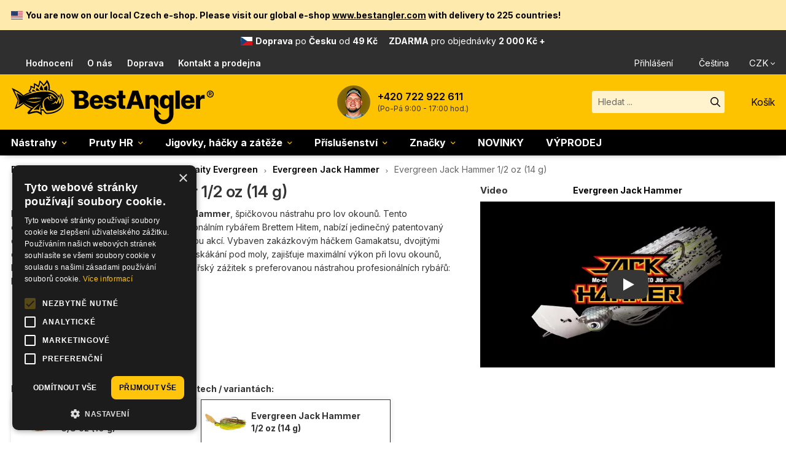

--- FILE ---
content_type: text/html; charset=utf-8
request_url: https://www.bestangler.cz/evergreen-jack-hammer-12-oz-14-g_1/
body_size: 15475
content:
<!doctype html>
<html lang="cs" class="no-js">
<head>
<meta charset="utf-8" />
<title>Evergreen Jack Hammer 1/2 oz (14 g) | BESTANGLER.cz</title>
<meta name="description" content="Evergreen Jack Hammer 1/2 oz (14 g) Představujeme Chatterbait Evergreen Jack Hammer, špičkovou nástrahu pro lov okounů. Tento chatterbait, navržený ve spolupráci s profesionálním rybářem Brettem Hitem, nabízí jedinečný patentovaný design s vynikajícími vibracemi a nepravidelnou akcí. Vybaven zakázkovým háčkem Gamakatsu, dvojitými držáky nástrahy a plochým dnem pro přesné skákání pod moly, zajišťuje maximální výkon při lovu okounů, bassů a dalších dravců. Pozvedněte svůj rybářský zážitek s prefer..." />
<meta name="keywords" content="Evergreen Jack Hammer 1/2 oz (14 g)" />
<meta property="og:title" content="Evergreen Jack Hammer 1/2 oz (14 g) | BESTANGLER.cz" />
<meta property="og:description" content="Evergreen Jack Hammer 1/2 oz (14 g) Představujeme Chatterbait Evergreen Jack Hammer, špičkovou nástrahu pro lov okounů. Tento chatterbait, navržený ve spolupráci s profesionálním rybářem Brettem Hitem, nabízí jedinečný patentovaný design s vynikajícími vibracemi a nepravidelnou akcí. Vybaven zakázkovým háčkem Gamakatsu, dvojitými držáky nástrahy a plochým dnem pro přesné skákání pod moly, zajišťuje maximální výkon při lovu okounů, bassů a dalších dravců. Pozvedněte svůj rybářský zážitek s prefer..." />
<meta property="og:type" content="product.group" />
<meta property="og:image" content="https://www.bestangler.cz/data/shop/categories/1167.jpg?v=1724660980" />
<meta property="og:url" content="https://www.bestangler.cz/evergreen-jack-hammer-12-oz-14-g_1/" />
<meta name="author" content="enovigo s.r.o., www.enovigo.com" />
<meta name="dcterms.rightsHolder" content="Copyright BESTANGLER s.r.o. 2018 - 2026. All Rights Reserved.">
<link rel="canonical" href="https://www.bestangler.cz/evergreen-jack-hammer-12-oz-14-g/" />
<link rel="alternate" hreflang="cs" href="https://www.bestangler.cz/evergreen-jack-hammer-12-oz-14-g_1/" />
<link rel="alternate" hreflang="sk" href="https://www.bestangler.cz/evergreen-jack-hammer-12-oz-14-g_1/" />
<link rel="alternate" hreflang="en" href="https://www.bestangler.com/evergreen-jack-hammer-12-oz-14-g_1/" />
<link rel="alternate" hreflang="x-default" href="https://www.bestangler.com/evergreen-jack-hammer-12-oz-14-g_1/" />
<meta name="viewport" content="width=device-width, initial-scale=1" />
<meta name="apple-mobile-web-app-status-bar-style" content="black" />
<meta name="format-detection" content="telephone=no, email=no" />
<link rel="icon" href="https://www.bestangler.cz/css/local/favicon_yellow.svg" type="image/svg+xml" />
<link rel="icon" href="https://www.bestangler.cz/css/local/favicon_yellow_32.png" sizes="32x32" type="image/png" />
<link rel="apple-touch-icon" href="https://www.bestangler.cz/css/local/favicon_yellow_180.png" sizes="180x180" />
<link rel="preload" href="https://www.bestangler.cz/css/system/fontawesome/7.0.1c_fa-brands-400.woff2" as="font" type="font/woff2" crossorigin="anonymous" />
<link rel="preload" href="https://www.bestangler.cz/css/system/fontawesome/7.0.1c_fa-regular-400.woff2" as="font" type="font/woff2" crossorigin="anonymous" />
<link rel="preload" href="https://www.bestangler.cz/css/system/fontawesome/7.0.1c_fa-solid-900.woff2" as="font" type="font/woff2" crossorigin="anonymous" />
<link rel="preconnect" href="https://fonts.googleapis.com">
<link rel="preconnect" href="https://fonts.gstatic.com" crossorigin>
<link href="https://fonts.googleapis.com/css2?family=Inter:ital,opsz,wght@0,14..32,100..900;1,14..32,100..900&display=swap" rel="stylesheet">
<link rel="preconnect" href="https://www.googletagmanager.com" />
<link rel="preconnect" href="https://www.smartsuppchat.com" />
<link rel="preload" href="https://www.bestangler.cz/css/all.css?v=affca0bc1ea417356e396b7bb687ddc2" as="style" />
<link rel="preload" href="https://www.bestangler.cz/js/all.js?v=aadd5466e6fc8eada5f68a8359cfa99f" as="script" />
<link rel="stylesheet" href="https://www.bestangler.cz/css/all.css?v=affca0bc1ea417356e396b7bb687ddc2" />
<link rel="preload" href="https://www.bestangler.cz/css/async.css?v=990aab2f8b1cecb93944a559e18dc62e" as="style" onload="this.onload=null;this.rel='stylesheet'" />
<noscript><link rel="stylesheet" href="https://www.bestangler.cz/css/async.css?v=990aab2f8b1cecb93944a559e18dc62e"></noscript>
<script src="https://www.bestangler.cz/js/all.js?v=aadd5466e6fc8eada5f68a8359cfa99f"></script>
<link rel="preload" href="https://www.bestangler.cz/js/cookies.js?v=fe00ac22fa8c305d04a9ae0af04d0daa" as="script" />
<script src="https://www.bestangler.cz/js/cookies.js?v=fe00ac22fa8c305d04a9ae0af04d0daa" data-cs-lang="cs"></script>
<script>var _paq = window._paq = window._paq || []; _paq.push(['requireCookieConsent']); _paq.push(['trackPageView']); _paq.push(['enableLinkTracking']); _paq.push(['enableHeartBeatTimer']); (function() { var u='//matomo.enovigo.com/'; _paq.push(['setTrackerUrl', u+'matomo.php']); _paq.push(['setSiteId', '2']); var d=document, g=d.createElement('script'), s=d.getElementsByTagName('script')[0]; g.async=true; g.src=u+'matomo.js'; s.parentNode.insertBefore(g,s); })();</script>
</head>
<body>
<script async src="https://www.googletagmanager.com/gtag/js?id=G-2QPNM7BPHK"></script><script>window.dataLayer = window.dataLayer || [];function gtag(){dataLayer.push(arguments);}gtag('js', new Date());gtag('config', 'G-2QPNM7BPHK');</script><header><nav class="top"><div class="localized"><p><span class="flag-icon flag-icon-us"></span><strong>You are now on our local Czech e-shop. Please visit our global e-shop <a href="https://www.bestangler.com/?utm_source=bestangler.cz&utm_medium=link">www.bestangler.com</a> with delivery to 225 countries!</strong><a href="javascript:void(0)" rel="noindex, nofollow" role="button" onclick="$.cookie('localized_closed', true, { expires : 30, path: '/', domain : 'www.bestangler.cz', secure : true }); $(this).parent().parent().remove(); localUpdateCSSVars();" class="close" title="Zavřít"><i class="fa-solid fa-xmark-large"></i></a></p></div><section><div class="shipping"><span class="flag-icon flag-icon-cz"></span><a href="https://www.bestangler.cz/doprava"><strong>Doprava</strong> <span class="countryName">po <strong>Česku</strong></span> od <strong>49&nbsp;Kč</strong><span class="freeShipping"><strong>ZDARMA</strong> pro objednávky <strong>2 000&nbsp;Kč +</strong></span></a></div><div class="info"><a href="https://www.bestangler.cz/hodnoceni-obchodu"><i class="fa-solid fa-stars"></i>Hodnocení</a><a href="https://www.bestangler.cz/o-nas"><i class="fa-solid fa-fishing-rod"></i>O nás</a><a href="https://www.bestangler.cz/doprava"><i class="fa-solid fa-shipping-fast"></i>Doprava</a><a href="https://www.bestangler.cz/kontakt""><i class="fa-solid fa-phone"></i>Kontakt a prodejna</a></div><div class="currlang"><div class="userMenu"><a href="https://www.bestangler.cz/login" title="Přihlášení / Registrace"><i class="fa-regular fa-user"></i>Přihlášení</a></div><div class="lang"><span><i class="fa-regular fa-globe"></i>Čeština<i class="fa-solid fa-chevron-down"></i></span><select aria-label="Jazyk"><option value="www.bestangler.cz" selected="selected">Čeština</option><option value="www.bestangler.com">English</option></select></div><div class="currency"><button type="button"><i class="far fa-coin"></i>CZK</button><ul><li><a href="?cfg=1eygkHoDpJx1K2yqxmKNep30dPb8Bq1B6GIAYbHuLEbmgJhmKaHxBX9yUM1k5uH9NQiFlBgCJgsO8AtRSJxRys4Z4Z03mBtgGQyDm8gTr13hXK6bzPk5TXbd" rel="noindex, nofollow" role="button" class="no-ajax"><i class="far fa-euro-sign"></i>EUR</a></li><li><a href="?cfg=6FJjhY3NJLK6ArZdsvtKEe7Ay5W84w9xtBUcBQHw9wzPqhiGFG48QzrKyrtX2dYZo5tApCEu3CmZPlqG0FyMZ7bhrN0ETi5ZCc0upazOAuzDtaqvzG05mQcI" rel="noindex, nofollow" role="button" class="no-ajax on"><i class="far fa-coin"></i>CZK</a></li></ul></div></div></section></nav><nav class="middle"><section><div class="nav-toggle"><span></span><small>MENU</small></div><a href="https://www.bestangler.cz/" class="logo" aria-label="Hlavní stránka"></a><div class="phone"><img src="/data/phone.54.png" srcset="/data/phone.54.png 1x, /data/phone.108.png 2x" alt="Jan" /><a href="tel:+420722922611" aria-label="Zavolat na +420722922611">+420 722 922 611</a><p>(Po-Pá 9:00 - 17:00 hod.)</p></div><div class="search-cart"><div class="searchWrapper"><form method="post" enctype="multipart/form-data" class="search" action="https://www.bestangler.cz/search" data-ajax-search="https://www.bestangler.cz/a/search?cfg=9evU0mtRpw1uqpjwDiANeX091dPxVLpi5J0U09aCStZGLW321M4SXe7Xrz8wsjgyIxEf21c7hfmHYNnXGfVjnjpDIn0"><input class="t" type="text" name="search" placeholder="Hledat ..." value="" autocomplete="off" autocorrect="off" autocapitalize="off" /><input class="s" type="submit" value="" /><ul style="display:none;"></ul></form></div><div class="menu-cart"><button type="button" class="searchToggle" aria-label="Hledat"><i class="fa-regular fa-magnifying-glass"></i></button><div class="cart"><a href="https://www.bestangler.cz/cart" rel="nofollow" aria-label="Přejít do košíku"><i class="far fa-shopping-cart"></i><span class="label">Košík</span></a></div></div></div></section></nav><nav class="catalog"><ul><li><a href="https://www.bestangler.cz/nastrahy/">Nástrahy</a><span class="expand"><i class="fa-regular fa-chevron-down"></i></span><ul><li><a href="https://www.bestangler.cz/gumove-nastrahy/"><span><picture><source type="image/webp" srcset="/data/shop/categories/190.min.webp?v=1768946608"><source type="image/jpeg" srcset="/data/shop/categories/190.min.jpg?v=1768946608"><img loading="lazy" src="/data/shop/categories/190.min.jpg?v=1768946608" alt="Gumové nástrahy" width="100" height="100" /></picture></span><strong>Gumové nástrahy</strong></a></li><li><a href="https://www.bestangler.cz/woblery/"><span><picture><source type="image/webp" srcset="/data/shop/categories/191.min.webp?v=1768944227"><source type="image/jpeg" srcset="/data/shop/categories/191.min.jpg?v=1768944227"><img loading="lazy" src="/data/shop/categories/191.min.jpg?v=1768944227" alt="Woblery" width="100" height="100" /></picture></span><strong>Woblery</strong></a></li><li><a href="https://www.bestangler.cz/morske-jigy/"><span><picture><source type="image/webp" srcset="/data/shop/categories/705.min.webp?v=1768942236"><source type="image/jpeg" srcset="/data/shop/categories/705.min.jpg?v=1768942236"><img loading="lazy" src="/data/shop/categories/705.min.jpg?v=1768942236" alt="Mořské jigy" width="100" height="100" /></picture></span><strong>Mořské jigy</strong></a></li><li><a href="https://www.bestangler.cz/kovove-nastrahy/"><span><picture><source type="image/webp" srcset="/data/shop/categories/1672.min.webp?v=1768944534"><source type="image/jpeg" srcset="/data/shop/categories/1672.min.jpg?v=1768944534"><img loading="lazy" src="/data/shop/categories/1672.min.jpg?v=1768944534" alt="Kovové nástrahy" width="100" height="100" /></picture></span><strong>Kovové nástrahy</strong></a></li><li><a href="https://www.bestangler.cz/bladed-skirt-nastrahy/"><span><picture><source type="image/webp" srcset="/data/shop/categories/1671.min.webp?v=1768944392"><source type="image/jpeg" srcset="/data/shop/categories/1671.min.jpg?v=1768944392"><img loading="lazy" src="/data/shop/categories/1671.min.jpg?v=1768944392" alt="Bladed &amp; Skirt nástrahy" width="100" height="100" /></picture></span><strong>Bladed &amp; Skirt nástrahy</strong></a></li><li><a href="https://www.bestangler.cz/specialni-nastrahy/"><span><picture><source type="image/webp" srcset="/data/shop/categories/1673.min.webp?v=1768943803"><source type="image/jpeg" srcset="/data/shop/categories/1673.min.jpg?v=1768943803"><img loading="lazy" src="/data/shop/categories/1673.min.jpg?v=1768943803" alt="Speciální nástrahy" width="100" height="100" /></picture></span><strong>Speciální nástrahy</strong></a></li></ul></li><li><a href="https://www.bestangler.cz/pruty-hearty-rise/">Pruty HR</a><span class="expand"><i class="fa-regular fa-chevron-down"></i></span><ul><li><a href="https://www.bestangler.cz/pruty-hearty-rise/"><span><picture><source type="image/webp" srcset="/data/shop/categories/1.min.webp?v=1739880609"><source type="image/jpeg" srcset="/data/shop/categories/1.min.jpg?v=1739880609"><img loading="lazy" src="/data/shop/categories/1.min.jpg?v=1739880609" alt="Hearty Rise" width="100" height="100" /></picture></span><strong>Pruty Hearty Rise<small>Veškeré informace + katalogy</small></strong></a></li><li><a href="https://www.bestangler.cz/hearty-rise-black-diamond-ii/"><span><picture><source type="image/webp" srcset="/data/shop/categories/927.min.webp?v=1711926066"><source type="image/jpeg" srcset="/data/shop/categories/927.min.jpg?v=1711926066"><img loading="lazy" src="/data/shop/categories/927.min.jpg?v=1711926066" alt="Hearty Rise Black Diamond II" width="100" height="100" /></picture></span><strong>Black Diamond II<small>NOVINKA 2024</small></strong></a></li><li><a href="https://www.bestangler.cz/hearty-rise-black-force/"><span><picture><source type="image/webp" srcset="/data/shop/categories/232.min.webp?v=1637673871"><source type="image/jpeg" srcset="/data/shop/categories/232.min.jpg?v=1637673871"><img loading="lazy" src="/data/shop/categories/232.min.jpg?v=1637673871" alt="Hearty Rise Black Force" width="100" height="100" /></picture></span><strong>Black Force</strong></a></li><li><a href="https://www.bestangler.cz/hearty-rise-dark-soul-casting/"><span><picture><source type="image/webp" srcset="/data/shop/categories/528.min.webp?v=1707251234"><source type="image/jpeg" srcset="/data/shop/categories/528.min.jpg?v=1707251234"><img loading="lazy" src="/data/shop/categories/528.min.jpg?v=1707251234" alt="Hearty Rise Dark Soul Casting" width="100" height="100" /></picture></span><strong>Dark Soul Casting</strong></a></li><li><a href="https://www.bestangler.cz/hearty-rise-dark-soul-spinning/"><span><picture><source type="image/webp" srcset="/data/shop/categories/527.min.webp?v=1707251200"><source type="image/jpeg" srcset="/data/shop/categories/527.min.jpg?v=1707251200"><img loading="lazy" src="/data/shop/categories/527.min.jpg?v=1707251200" alt="Hearty Rise Dark Soul Spinning" width="100" height="100" /></picture></span><strong>Dark Soul Spinning</strong></a></li><li><a href="https://www.bestangler.cz/hearty-rise-evolution-iii/"><span><picture><source type="image/webp" srcset="/data/shop/categories/19.min.webp?v=1637669816"><source type="image/jpeg" srcset="/data/shop/categories/19.min.jpg?v=1637669816"><img loading="lazy" src="/data/shop/categories/19.min.jpg?v=1637669816" alt="Hearty Rise Evolution III" width="100" height="100" /></picture></span><strong>Evolution III</strong></a></li><li><a href="https://www.bestangler.cz/hearty-rise-evolution-iii-bc/"><span><picture><source type="image/webp" srcset="/data/shop/categories/28.min.webp?v=1637669830"><source type="image/jpeg" srcset="/data/shop/categories/28.min.jpg?v=1637669830"><img loading="lazy" src="/data/shop/categories/28.min.jpg?v=1637669830" alt="Hearty Rise Evolution III BC" width="100" height="100" /></picture></span><strong>Evolution III BC</strong></a></li><li><a href="https://www.bestangler.cz/hearty-rise-halcyon-x/"><span><picture><source type="image/webp" srcset="/data/shop/categories/924.min.webp?v=1711923515"><source type="image/jpeg" srcset="/data/shop/categories/924.min.jpg?v=1711923515"><img loading="lazy" src="/data/shop/categories/924.min.jpg?v=1711923515" alt="Hearty Rise Halcyon X" width="100" height="100" /></picture></span><strong>Halcyon X<small>NOVINKA 2024</small></strong></a></li><li><a href="https://www.bestangler.cz/hearty-rise-innovation/"><span><picture><source type="image/webp" srcset="/data/shop/categories/40.min.webp?v=1711919180"><source type="image/jpeg" srcset="/data/shop/categories/40.min.jpg?v=1711919180"><img loading="lazy" src="/data/shop/categories/40.min.jpg?v=1711919180" alt="Hearty Rise Innovation" width="100" height="100" /></picture></span><strong>Innovation<small>Náš bestseller na candáty!</small></strong></a></li><li><a href="https://www.bestangler.cz/hearty-rise-laiquendi/"><span><picture><source type="image/webp" srcset="/data/shop/categories/233.min.webp?v=1684413801"><source type="image/jpeg" srcset="/data/shop/categories/233.min.jpg?v=1684413801"><img loading="lazy" src="/data/shop/categories/233.min.jpg?v=1684413801" alt="Hearty Rise Laiquendi" width="100" height="100" /></picture></span><strong>Laiquendi</strong></a></li><li><a href="https://www.bestangler.cz/hearty-rise-predator-iv/"><span><picture><source type="image/webp" srcset="/data/shop/categories/1533.min.webp?v=1751898840"><source type="image/jpeg" srcset="/data/shop/categories/1533.min.jpg?v=1751898840"><img loading="lazy" src="/data/shop/categories/1533.min.jpg?v=1751898840" alt="Hearty Rise Predator IV" width="100" height="100" /></picture></span><strong>Predator IV<small>NOVINKA 2025!</small></strong></a></li><li><a href="https://www.bestangler.cz/hearty-rise-pro-force-ii/"><span><picture><source type="image/webp" srcset="/data/shop/categories/340.min.webp?v=1639141246"><source type="image/jpeg" srcset="/data/shop/categories/340.min.jpg?v=1639141246"><img loading="lazy" src="/data/shop/categories/340.min.jpg?v=1639141246" alt="Hearty Rise Pro Force II" width="100" height="100" /></picture></span><strong>Pro Force II</strong></a></li><li><a href="https://www.bestangler.cz/hearty-rise-red-shadow-casting/"><span><picture><source type="image/webp" srcset="/data/shop/categories/992.min.webp?v=1751898746"><source type="image/jpeg" srcset="/data/shop/categories/992.min.jpg?v=1751898746"><img loading="lazy" src="/data/shop/categories/992.min.jpg?v=1751898746" alt="Hearty Rise Red Shadow Casting" width="100" height="100" /></picture></span><strong>Red Shadow Casting</strong></a></li><li><a href="https://www.bestangler.cz/hearty-rise-red-shadow-spinning/"><span><picture><source type="image/webp" srcset="/data/shop/categories/986.min.webp?v=1751898724"><source type="image/jpeg" srcset="/data/shop/categories/986.min.jpg?v=1751898724"><img loading="lazy" src="/data/shop/categories/986.min.jpg?v=1751898724" alt="Hearty Rise Red Shadow Spinning" width="100" height="100" /></picture></span><strong>Red Shadow Spinning</strong></a></li><li><a href="https://www.bestangler.cz/hearty-rise-red-shadow-spinning-distance/"><span><picture><source type="image/webp" srcset="/data/shop/categories/988.min.webp?v=1751898766"><source type="image/jpeg" srcset="/data/shop/categories/988.min.jpg?v=1751898766"><img loading="lazy" src="/data/shop/categories/988.min.jpg?v=1751898766" alt="Hearty Rise Red Shadow Spinning Distance" width="100" height="100" /></picture></span><strong class="long">Red Shadow Spinning Distance</strong></a></li><li><a href="https://www.bestangler.cz/hearty-rise-red-shadow-spinning-verticale/"><span><picture><source type="image/webp" srcset="/data/shop/categories/990.min.webp?v=1751898787"><source type="image/jpeg" srcset="/data/shop/categories/990.min.jpg?v=1751898787"><img loading="lazy" src="/data/shop/categories/990.min.jpg?v=1751898787" alt="Hearty Rise Red Shadow Spinning Verticale" width="100" height="100" /></picture></span><strong class="long">Red Shadow Spinning Verticale</strong></a></li><li><a href="https://www.bestangler.cz/hearty-rise-rock-master/"><span><picture><source type="image/webp" srcset="/data/shop/categories/286.min.webp?v=1708294605"><source type="image/jpeg" srcset="/data/shop/categories/286.min.jpg?v=1708294605"><img loading="lazy" src="/data/shop/categories/286.min.jpg?v=1708294605" alt="Hearty Rise Rock Master" width="100" height="100" /></picture></span><strong>Rock Master</strong></a></li><li><a href="https://www.bestangler.cz/hearty-rise-rockn-force-ii/"><span><picture><source type="image/webp" srcset="/data/shop/categories/922.min.webp?v=1711921641"><source type="image/jpeg" srcset="/data/shop/categories/922.min.jpg?v=1711921641"><img loading="lazy" src="/data/shop/categories/922.min.jpg?v=1711921641" alt="Hearty Rise Rock'n Force II" width="100" height="100" /></picture></span><strong>Rock'n Force II<small>NOVINKA 2024</small></strong></a></li><li><a href="https://www.bestangler.cz/hearty-rise-skywalker-jigging/"><span><picture><source type="image/webp" srcset="/data/shop/categories/1543.min.webp?v=1754836706"><source type="image/jpeg" srcset="/data/shop/categories/1543.min.jpg?v=1754836706"><img loading="lazy" src="/data/shop/categories/1543.min.jpg?v=1754836706" alt="Hearty Rise Skywalker Jigging" width="100" height="100" /></picture></span><strong>Skywalker Jigging<small>NOVINKA 2024</small></strong></a></li><li><a href="https://www.bestangler.cz/hearty-rise-skywalker-norway/"><span><picture><source type="image/webp" srcset="/data/shop/categories/1545.min.webp?v=1754906470"><source type="image/jpeg" srcset="/data/shop/categories/1545.min.jpg?v=1754906470"><img loading="lazy" src="/data/shop/categories/1545.min.jpg?v=1754906470" alt="Hearty Rise Skywalker Norway" width="100" height="100" /></picture></span><strong>Skywalker Norway<small>NOVINKA 2025</small></strong></a></li><li><a href="https://www.bestangler.cz/hearty-rise-skywalker-popping/"><span><picture><source type="image/webp" srcset="/data/shop/categories/994.min.webp?v=1719573024"><source type="image/jpeg" srcset="/data/shop/categories/994.min.jpg?v=1719573024"><img loading="lazy" src="/data/shop/categories/994.min.jpg?v=1719573024" alt="Hearty Rise Skywalker Popping" width="100" height="100" /></picture></span><strong>Skywalker Popping<small>NOVINKA 2024</small></strong></a></li><li><a href="https://www.bestangler.cz/hearty-rise-skywalker-shore-jigging/"><span><picture><source type="image/webp" srcset="/data/shop/categories/1539.min.webp?v=1754823736"><source type="image/jpeg" srcset="/data/shop/categories/1539.min.jpg?v=1754823736"><img loading="lazy" src="/data/shop/categories/1539.min.jpg?v=1754823736" alt="Hearty Rise Skywalker Shore Jigging" width="100" height="100" /></picture></span><strong>Skywalker Shore Jigging<small>NOVINKA 2024</small></strong></a></li><li><a href="https://www.bestangler.cz/hearty-rise-skywalker-slow-jigging/"><span><picture><source type="image/webp" srcset="/data/shop/categories/1541.min.webp?v=1754832210"><source type="image/jpeg" srcset="/data/shop/categories/1541.min.jpg?v=1754832210"><img loading="lazy" src="/data/shop/categories/1541.min.jpg?v=1754832210" alt="Hearty Rise Skywalker Slow Jigging" width="100" height="100" /></picture></span><strong>Skywalker Slow Jigging<small>NOVINKA 2024</small></strong></a></li><li><a href="https://www.bestangler.cz/hearty-rise-ten-years-anniversary-limited/"><span><picture><source type="image/webp" srcset="/data/shop/categories/920.min.webp?v=1711920274"><source type="image/jpeg" srcset="/data/shop/categories/920.min.jpg?v=1711920274"><img loading="lazy" src="/data/shop/categories/920.min.jpg?v=1711920274" alt="Hearty Rise Ten Years Anniversary Limited" width="100" height="100" /></picture></span><strong class="long">Ten Years Anniversary Limited<small>NOVINKA 2024</small></strong></a></li><li><a href="https://www.bestangler.cz/hearty-rise-top-gun-prestige-casting/"><span><picture><source type="image/webp" srcset="/data/shop/categories/930.min.webp?v=1711972132"><source type="image/jpeg" srcset="/data/shop/categories/930.min.jpg?v=1711972132"><img loading="lazy" src="/data/shop/categories/930.min.jpg?v=1711972132" alt="Hearty Rise Top Gun Prestige Casting" width="100" height="100" /></picture></span><strong>Top Gun Prestige Casting</strong></a></li><li><a href="https://www.bestangler.cz/hearty-rise-top-gun-prestige-spinning/"><span><picture><source type="image/webp" srcset="/data/shop/categories/929.min.webp?v=1711971672"><source type="image/jpeg" srcset="/data/shop/categories/929.min.jpg?v=1711971672"><img loading="lazy" src="/data/shop/categories/929.min.jpg?v=1711971672" alt="Hearty Rise Top Gun Prestige Spinning" width="100" height="100" /></picture></span><strong>Top Gun Prestige Spinning</strong></a></li><li><a href="https://www.bestangler.cz/hearty-rise-valley-hunter/"><span><picture><source type="image/webp" srcset="/data/shop/categories/38.min.webp?v=1708207744"><source type="image/jpeg" srcset="/data/shop/categories/38.min.jpg?v=1708207744"><img loading="lazy" src="/data/shop/categories/38.min.jpg?v=1708207744" alt="Hearty Rise Valley Hunter" width="100" height="100" /></picture></span><strong>Valley Hunter</strong></a></li><li><a href="https://www.bestangler.cz/hearty-rise-wanderer/"><span><picture><source type="image/webp" srcset="/data/shop/categories/26.min.webp?v=1711924564"><source type="image/jpeg" srcset="/data/shop/categories/26.min.jpg?v=1711924564"><img loading="lazy" src="/data/shop/categories/26.min.jpg?v=1711924564" alt="Hearty Rise Wanderer" width="100" height="100" /></picture></span><strong>Wanderer<small>NOVINKA 2024</small></strong></a></li><li><a href="https://www.bestangler.cz/hearty-rise-zander-force-ii/"><span><picture><source type="image/webp" srcset="/data/shop/categories/21.min.webp?v=1708192797"><source type="image/jpeg" srcset="/data/shop/categories/21.min.jpg?v=1708192797"><img loading="lazy" src="/data/shop/categories/21.min.jpg?v=1708192797" alt="Hearty Rise Zander Force II" width="100" height="100" /></picture></span><strong>Zander Force II</strong></a></li><li><a href="https://www.bestangler.cz/hearty-rise-zander-game-xt/"><span><picture><source type="image/webp" srcset="/data/shop/categories/520.min.webp?v=1711920221"><source type="image/jpeg" srcset="/data/shop/categories/520.min.jpg?v=1711920221"><img loading="lazy" src="/data/shop/categories/520.min.jpg?v=1711920221" alt="Hearty Rise Zander Game XT" width="100" height="100" /></picture></span><strong>Zander Game XT<small>NOVINKA 2024</small></strong></a></li></ul></li><li><a href="https://www.bestangler.cz/jigovky-hacky-a-zateze/">Jigovky, háčky a zátěže</a><span class="expand"><i class="fa-regular fa-chevron-down"></i></span><ul><li><a href="https://www.bestangler.cz/jigove-hlavicky/"><span><picture><source type="image/webp" srcset="/data/shop/categories/827.min.webp?v=1763559171"><source type="image/jpeg" srcset="/data/shop/categories/827.min.jpg?v=1763559171"><img loading="lazy" src="/data/shop/categories/827.min.jpg?v=1763559171" alt="Jigové hlavičky" width="100" height="100" /></picture></span><strong>Jigové hlavičky</strong></a></li><li><a href="https://www.bestangler.cz/ceburasky-a-zateze/"><span><picture><source type="image/webp" srcset="/data/shop/categories/53.min.webp?v=1638697701"><source type="image/jpeg" srcset="/data/shop/categories/53.min.jpg?v=1638697701"><img loading="lazy" src="/data/shop/categories/53.min.jpg?v=1638697701" alt="Čeburašky a zátěže" width="100" height="100" /></picture></span><strong>Čeburašky a zátěže</strong></a></li><li><a href="https://www.bestangler.cz/offsetove-hacky/"><span><picture><source type="image/webp" srcset="/data/shop/categories/155.min.webp?v=1715800007"><source type="image/jpeg" srcset="/data/shop/categories/155.min.jpg?v=1715800007"><img loading="lazy" src="/data/shop/categories/155.min.jpg?v=1715800007" alt="Offsetové háčky" width="100" height="100" /></picture></span><strong>Offsetové háčky</strong></a></li><li><a href="https://www.bestangler.cz/rovne-hacky/"><span><picture><source type="image/webp" srcset="/data/shop/categories/157.min.webp?v=1638699026"><source type="image/jpeg" srcset="/data/shop/categories/157.min.jpg?v=1638699026"><img loading="lazy" src="/data/shop/categories/157.min.jpg?v=1638699026" alt="Rovné háčky" width="100" height="100" /></picture></span><strong>Rovné háčky</strong></a></li><li><a href="https://www.bestangler.cz/jednohacky-na-tvrde-nastrahy/"><span><picture><source type="image/webp" srcset="/data/shop/categories/93.min.webp?v=1638697433"><source type="image/jpeg" srcset="/data/shop/categories/93.min.jpg?v=1638697433"><img loading="lazy" src="/data/shop/categories/93.min.jpg?v=1638697433" alt="Jednoháčky na tvrdé nástrahy" width="100" height="100" /></picture></span><strong class="long">Jednoháčky na tvrdé nástrahy</strong></a></li><li><a href="https://www.bestangler.cz/worm-hacky/"><span><picture><source type="image/webp" srcset="/data/shop/categories/332.min.webp?v=1758981458"><source type="image/jpeg" srcset="/data/shop/categories/332.min.jpg?v=1758981458"><img loading="lazy" src="/data/shop/categories/332.min.jpg?v=1758981458" alt="Worm háčky" width="100" height="100" /></picture></span><strong>Worm háčky</strong></a></li><li><a href="https://www.bestangler.cz/specialni-hacky/"><span><picture><source type="image/webp" srcset="/data/shop/categories/156.min.webp?v=1711451514"><source type="image/jpeg" srcset="/data/shop/categories/156.min.jpg?v=1711451514"><img loading="lazy" src="/data/shop/categories/156.min.jpg?v=1711451514" alt="Speciální háčky" width="100" height="100" /></picture></span><strong>Speciální háčky</strong></a></li><li><a href="https://www.bestangler.cz/zero-dan-rigy/"><span><picture><source type="image/webp" srcset="/data/shop/categories/336.min.webp?v=1638697473"><source type="image/jpeg" srcset="/data/shop/categories/336.min.jpg?v=1638697473"><img loading="lazy" src="/data/shop/categories/336.min.jpg?v=1638697473" alt="Zero-Dan rigy" width="100" height="100" /></picture></span><strong>Zero-Dan rigy</strong></a></li><li><a href="https://www.bestangler.cz/trojhacky/"><span><picture><source type="image/webp" srcset="/data/shop/categories/95.min.webp?v=1638699038"><source type="image/jpeg" srcset="/data/shop/categories/95.min.jpg?v=1638699038"><img loading="lazy" src="/data/shop/categories/95.min.jpg?v=1638699038" alt="Trojháčky" width="100" height="100" /></picture></span><strong>Trojháčky</strong></a></li><li><a href="https://www.bestangler.cz/stingery/"><span><picture><source type="image/webp" srcset="/data/shop/categories/187.min.webp?v=1751301296"><source type="image/jpeg" srcset="/data/shop/categories/187.min.jpg?v=1751301296"><img loading="lazy" src="/data/shop/categories/187.min.jpg?v=1751301296" alt="Stingery" width="100" height="100" /></picture></span><strong>Stingery</strong></a></li><li><a href="https://www.bestangler.cz/hacky-na-morske-jigy/"><span><picture><source type="image/webp" srcset="/data/shop/categories/365.min.webp?v=1646658212"><source type="image/jpeg" srcset="/data/shop/categories/365.min.jpg?v=1646658212"><img loading="lazy" src="/data/shop/categories/365.min.jpg?v=1646658212" alt="Háčky na mořské jigy" width="100" height="100" /></picture></span><strong class="long">Háčky na&nbsp;mořské jigy</strong></a></li></ul></li><li><a href="https://www.bestangler.cz/privlacove-prislusenstvi/">Příslušenství</a><span class="expand"><i class="fa-regular fa-chevron-down"></i></span><ul><li><a href="https://www.bestangler.cz/pletene-snury/"><span><picture><source type="image/webp" srcset="/data/shop/categories/34.min.webp?v=1764667729"><source type="image/jpeg" srcset="/data/shop/categories/34.min.jpg?v=1764667729"><img loading="lazy" src="/data/shop/categories/34.min.jpg?v=1764667729" alt="Pletené šňůry" width="100" height="100" /></picture></span><strong>Pletené šňůry</strong></a></li><li><a href="https://www.bestangler.cz/fluorocarbony/"><span><picture><source type="image/webp" srcset="/data/shop/categories/77.min.webp?v=1714081138"><source type="image/jpeg" srcset="/data/shop/categories/77.min.jpg?v=1714081138"><img loading="lazy" src="/data/shop/categories/77.min.jpg?v=1714081138" alt="Fluorocarbony" width="100" height="100" /></picture></span><strong>Fluorocarbony</strong></a></li><li><a href="https://www.bestangler.cz/privlacove-vlasce/"><span><picture><source type="image/webp" srcset="/data/shop/categories/174.min.webp?v=1745249910"><source type="image/jpeg" srcset="/data/shop/categories/174.min.jpg?v=1745249910"><img loading="lazy" src="/data/shop/categories/174.min.jpg?v=1745249910" alt="Přívlačové vlasce" width="100" height="100" /></picture></span><strong>Vlasce</strong></a></li><li><a href="https://www.bestangler.cz/obleceni/"><span><picture><source type="image/webp" srcset="/data/shop/categories/35.min.webp?v=1706102354"><source type="image/jpeg" srcset="/data/shop/categories/35.min.jpg?v=1706102354"><img loading="lazy" src="/data/shop/categories/35.min.jpg?v=1706102354" alt="Oblečení" width="100" height="100" /></picture></span><strong>Oblečení</strong></a></li><li><a href="https://www.bestangler.cz/krabicky-a-boxy/"><span><picture><source type="image/webp" srcset="/data/shop/categories/92.min.webp?v=1711283492"><source type="image/jpeg" srcset="/data/shop/categories/92.min.jpg?v=1711283492"><img loading="lazy" src="/data/shop/categories/92.min.jpg?v=1711283492" alt="Krabičky a boxy" width="100" height="100" /></picture></span><strong>Krabičky a boxy</strong></a></li><li><a href="https://www.bestangler.cz/karabinky-obratliky-krouzky/"><span><picture><source type="image/webp" srcset="/data/shop/categories/211.min.webp?v=1763557752"><source type="image/jpeg" srcset="/data/shop/categories/211.min.jpg?v=1763557752"><img loading="lazy" src="/data/shop/categories/211.min.jpg?v=1763557752" alt="Karabinky, obratlíky, kroužky" width="100" height="100" /></picture></span><strong class="long">Karabinky, obratlíky, kroužky</strong></a></li><li><a href="https://www.bestangler.cz/lanka/"><span><picture><source type="image/webp" srcset="/data/shop/categories/214.min.webp?v=1638697576"><source type="image/jpeg" srcset="/data/shop/categories/214.min.jpg?v=1638697576"><img loading="lazy" src="/data/shop/categories/214.min.jpg?v=1638697576" alt="Lanka" width="100" height="100" /></picture></span><strong>Lanka</strong></a></li><li><a href="https://www.bestangler.cz/navazcove-prislusenstvi/"><span><picture><source type="image/webp" srcset="/data/shop/categories/163.min.webp?v=1737908177"><source type="image/jpeg" srcset="/data/shop/categories/163.min.jpg?v=1737908177"><img loading="lazy" src="/data/shop/categories/163.min.jpg?v=1737908177" alt="Návazcové příslušenství" width="100" height="100" /></picture></span><strong class="long">Návazcové příslušenství<small>Výroba montáží, zarážky a speciality</small></strong></a></li><li><a href="https://www.bestangler.cz/kleste-a-nastroje/"><span><picture><source type="image/webp" srcset="/data/shop/categories/193.min.webp?v=1614262711"><source type="image/jpeg" srcset="/data/shop/categories/193.min.jpg?v=1614262711"><img loading="lazy" src="/data/shop/categories/193.min.jpg?v=1614262711" alt="Kleště a nástroje" width="100" height="100" /></picture></span><strong>Kleště a nástroje</strong></a></li><li><a href="https://www.bestangler.cz/drzaky-nastrah/"><span><picture><source type="image/webp" srcset="/data/shop/categories/177.min.webp?v=1567612077"><source type="image/jpeg" srcset="/data/shop/categories/177.min.jpg?v=1567612077"><img loading="lazy" src="/data/shop/categories/177.min.jpg?v=1567612077" alt="Držáky nástrah" width="100" height="100" /></picture></span><strong>Držáky nástrah</strong></a></li><li><a href="https://www.bestangler.cz/darkove-poukazy/"><span><picture><source type="image/webp" srcset="/data/shop/categories/99.min.webp?v=1607691953"><source type="image/jpeg" srcset="/data/shop/categories/99.min.jpg?v=1607691953"><img loading="lazy" src="/data/shop/categories/99.min.jpg?v=1607691953" alt="Dárkové poukazy" width="100" height="100" /></picture></span><strong>DÁRKOVÉ POUKAZY</strong></a></li><li><a href="https://www.bestangler.cz/ostatni/"><span><picture><source type="image/webp" srcset="/data/shop/categories/216.min.webp?v=1609352273"><source type="image/jpeg" srcset="/data/shop/categories/216.min.jpg?v=1609352273"><img loading="lazy" src="/data/shop/categories/216.min.jpg?v=1609352273" alt="Ostatní" width="100" height="100" /></picture></span><strong>Ostatní</strong></a></li></ul></li><li class="on"><a href="https://www.bestangler.cz/znacky/">Značky</a><span class="expand"><i class="fa-regular fa-chevron-down"></i></span><ul><li><a href="https://www.bestangler.cz/hearty-rise/"><span><picture><source type="image/webp" srcset="/data/shop/categories/536.min.webp?v=1713018219"><source type="image/jpeg" srcset="/data/shop/categories/536.min.jpg?v=1713018219"><img loading="lazy" src="/data/shop/categories/536.min.jpg?v=1713018219" alt="Hearty Rise" width="100" height="100" /></picture></span><strong>Hearty Rise<small>špičkové přívlačové pruty</small></strong></a></li><li><a href="https://www.bestangler.cz/keitech/"><span><picture><source type="image/webp" srcset="/data/shop/categories/531.min.webp?v=1748104714"><source type="image/jpeg" srcset="/data/shop/categories/531.min.jpg?v=1748104714"><img loading="lazy" src="/data/shop/categories/531.min.jpg?v=1748104714" alt="KEITECH" width="100" height="100" /></picture></span><strong>KEITECH<small>nástrahy</small></strong></a></li><li><a href="https://www.bestangler.cz/o-s-p/"><span><picture><source type="image/webp" srcset="/data/shop/categories/534.min.webp?v=1748104777"><source type="image/jpeg" srcset="/data/shop/categories/534.min.jpg?v=1748104777"><img loading="lazy" src="/data/shop/categories/534.min.jpg?v=1748104777" alt="O.S.P" width="100" height="100" /></picture></span><strong>O.S.P<small>nástrahy</small></strong></a></li><li><a href="https://www.bestangler.cz/sawamura/"><span><picture><source type="image/webp" srcset="/data/shop/categories/535.min.webp?v=1713030421"><source type="image/jpeg" srcset="/data/shop/categories/535.min.jpg?v=1713030421"><img loading="lazy" src="/data/shop/categories/535.min.jpg?v=1713030421" alt="Sawamura" width="100" height="100" /></picture></span><strong>Sawamura<small>gumové nástrahy</small></strong></a></li><li><a href="https://www.bestangler.cz/duo/"><span><picture><source type="image/webp" srcset="/data/shop/categories/532.min.webp?v=1748104644"><source type="image/jpeg" srcset="/data/shop/categories/532.min.jpg?v=1748104644"><img loading="lazy" src="/data/shop/categories/532.min.jpg?v=1748104644" alt="DUO" width="100" height="100" /></picture></span><strong>DUO<small>nástrahy</small></strong></a></li><li><a href="https://www.bestangler.cz/jackall/"><span><picture><source type="image/webp" srcset="/data/shop/categories/540.min.webp?v=1748104694"><source type="image/jpeg" srcset="/data/shop/categories/540.min.jpg?v=1748104694"><img loading="lazy" src="/data/shop/categories/540.min.jpg?v=1748104694" alt="Jackall" width="100" height="100" /></picture></span><strong>Jackall<small>nástrahy</small></strong></a></li><li><a href="https://www.bestangler.cz/megabass/"><span><picture><source type="image/webp" srcset="/data/shop/categories/548.min.webp?v=1748104734"><source type="image/jpeg" srcset="/data/shop/categories/548.min.jpg?v=1748104734"><img loading="lazy" src="/data/shop/categories/548.min.jpg?v=1748104734" alt="Megabass" width="100" height="100" /></picture></span><strong>Megabass<small>nástrahy</small></strong></a></li><li><a href="https://www.bestangler.cz/valkein/"><span><picture><source type="image/webp" srcset="/data/shop/categories/537.min.webp?v=1713031957"><source type="image/jpeg" srcset="/data/shop/categories/537.min.jpg?v=1713031957"><img loading="lazy" src="/data/shop/categories/537.min.jpg?v=1713031957" alt="ValkeIN" width="100" height="100" /></picture></span><strong>ValkeIN<small>nástrahy Trout Area</small></strong></a></li><li><a href="https://www.bestangler.cz/decoy/"><span><picture><source type="image/webp" srcset="/data/shop/categories/533.min.webp?v=1713015357"><source type="image/jpeg" srcset="/data/shop/categories/533.min.jpg?v=1713015357"><img loading="lazy" src="/data/shop/categories/533.min.jpg?v=1713015357" alt="DECOY" width="100" height="100" /></picture></span><strong>DECOY<small>špičkové háčky a bižuterie</small></strong></a></li><li><a href="https://www.bestangler.cz/gan-craft/"><span><picture><source type="image/webp" srcset="/data/shop/categories/1394.min.webp?v=1748104672"><source type="image/jpeg" srcset="/data/shop/categories/1394.min.jpg?v=1748104672"><img loading="lazy" src="/data/shop/categories/1394.min.jpg?v=1748104672" alt="Gan Craft" width="100" height="100" /></picture></span><strong>Gan Craft<small>Swimbaity</small></strong></a></li><li><a href="https://www.bestangler.cz/deps/"><span><picture><source type="image/webp" srcset="/data/shop/categories/1482.min.webp?v=1748104943"><source type="image/jpeg" srcset="/data/shop/categories/1482.min.jpg?v=1748104943"><img loading="lazy" src="/data/shop/categories/1482.min.jpg?v=1748104943" alt="Deps" width="100" height="100" /></picture></span><strong>Deps<small>nástrahy</small></strong></a></li><li><a href="https://www.bestangler.cz/nays/"><span><picture><source type="image/webp" srcset="/data/shop/categories/547.min.webp?v=1748104758"><source type="image/jpeg" srcset="/data/shop/categories/547.min.jpg?v=1748104758"><img loading="lazy" src="/data/shop/categories/547.min.jpg?v=1748104758" alt="Nays" width="100" height="100" /></picture></span><strong>Nays<small>nástrahy</small></strong></a></li><li><a href="https://www.bestangler.cz/fiiish/"><span><picture><source type="image/webp" srcset="/data/shop/categories/1351.min.webp?v=1732191912"><source type="image/jpeg" srcset="/data/shop/categories/1351.min.jpg?v=1732191912"><img loading="lazy" src="/data/shop/categories/1351.min.jpg?v=1732191912" alt="Fiiish" width="100" height="100" /></picture></span><strong>Fiiish<small>gumové nástrahy</small></strong></a></li><li><a href="https://www.bestangler.cz/fishup/"><span><picture><source type="image/webp" srcset="/data/shop/categories/538.min.webp?v=1711293616"><source type="image/jpeg" srcset="/data/shop/categories/538.min.jpg?v=1711293616"><img loading="lazy" src="/data/shop/categories/538.min.jpg?v=1711293616" alt="FishUp" width="100" height="100" /></picture></span><strong>FishUp<small>gumové nástrahy Trout Area</small></strong></a></li><li><a href="https://www.bestangler.cz/meiho/"><span><picture><source type="image/webp" srcset="/data/shop/categories/541.min.webp?v=1713020199"><source type="image/jpeg" srcset="/data/shop/categories/541.min.jpg?v=1713020199"><img loading="lazy" src="/data/shop/categories/541.min.jpg?v=1713020199" alt="Meiho" width="100" height="100" /></picture></span><strong>Meiho<small>krabičky a boxy</small></strong></a></li><li><a href="https://www.bestangler.cz/ring-star/"><span><picture><source type="image/webp" srcset="/data/shop/categories/1420.min.webp?v=1739706422"><source type="image/jpeg" srcset="/data/shop/categories/1420.min.jpg?v=1739706422"><img loading="lazy" src="/data/shop/categories/1420.min.jpg?v=1739706422" alt="Ring Star" width="100" height="100" /></picture></span><strong>Ring Star<small>krabičky na plandavky</small></strong></a></li><li><a href="https://www.bestangler.cz/varivas/"><span><picture><source type="image/webp" srcset="/data/shop/categories/552.min.webp?v=1714140908"><source type="image/jpeg" srcset="/data/shop/categories/552.min.jpg?v=1714140908"><img loading="lazy" src="/data/shop/categories/552.min.jpg?v=1714140908" alt="Varivas" width="100" height="100" /></picture></span><strong>Varivas<small>pletené šňůry, vlasce a doplňky</small></strong></a></li><li><a href="https://www.bestangler.cz/sunline/"><span><picture><source type="image/webp" srcset="/data/shop/categories/551.min.webp?v=1748104908"><source type="image/jpeg" srcset="/data/shop/categories/551.min.jpg?v=1748104908"><img loading="lazy" src="/data/shop/categories/551.min.jpg?v=1748104908" alt="Sunline" width="100" height="100" /></picture></span><strong>Sunline<small>pletené šňůry a vlasce</small></strong></a></li><li><a href="https://www.bestangler.cz/bkk/"><span><picture><source type="image/webp" srcset="/data/shop/categories/973.min.webp?v=1737494963"><source type="image/jpeg" srcset="/data/shop/categories/973.min.jpg?v=1737494963"><img loading="lazy" src="/data/shop/categories/973.min.jpg?v=1737494963" alt="BKK" width="100" height="100" /></picture></span><strong>BKK<small>špičové háčky a bižuterie</small></strong></a></li><li><a href="https://www.bestangler.cz/geoff-anderson/"><span><picture><source type="image/webp" srcset="/data/shop/categories/542.min.webp?v=1713017584"><source type="image/jpeg" srcset="/data/shop/categories/542.min.jpg?v=1713017584"><img loading="lazy" src="/data/shop/categories/542.min.jpg?v=1713017584" alt="Geoff Anderson" width="100" height="100" /></picture></span><strong>Geoff Anderson<small>oblečení do každého počasí</small></strong></a></li><li><a href="https://www.bestangler.cz/bestangler/"><span><picture><source type="image/webp" srcset="/data/shop/categories/543.min.webp?v=1737931275"><source type="image/jpeg" srcset="/data/shop/categories/543.min.jpg?v=1737931275"><img loading="lazy" src="/data/shop/categories/543.min.jpg?v=1737931275" alt="BESTANGLER" width="100" height="100" /></picture></span><strong>BESTANGLER<small>naše vlastní produkty</small></strong></a></li></ul></li><li class="main"><a href="https://www.bestangler.cz/novinky/">NOVINKY</a></li><li class="main"><a href="https://www.bestangler.cz/vyprodej/">VÝPRODEJ</a></li><li class="link first"><a href="https://www.bestangler.cz/hodnoceni-obchodu"><i class="fa-solid fa-stars"></i>Hodnocení</a></li><li class="link"><a href="https://www.bestangler.cz/o-nas"><i class="fa-solid fa-fishing-rod"></i>O nás</a></li><li class="link"><a href="https://www.bestangler.cz/doprava"><i class="fas fa-shipping-fast"></i>Doprava</a></li><li class="link last"><a href="https://www.bestangler.cz/kontakt"><i class="fa-solid fa-phone"></i>Kontakt a prodejna</a></li><li class="link last"><a href="https://www.bestangler.cz/login" class="login"><i class="fa-solid fa-user"></i><span>Přihlášení / Registrace</span></a></li><li class="phone"><img src="/data/phone.54.png" srcset="/data/phone.54.png 1x, /data/phone.108.png 2x" alt="Jan" /><a href="tel:+420722922611" aria-label="Zavolat na +420722922611">+420 722 922 611</a><p>(Po-Pá 9:00 - 17:00 hod.)</p></li></ul></nav></header><article id="content" class="category"><script>localUpdateCSSVars();</script><div class="page pageCategory"><div id="navigation"><a href="https://www.bestangler.cz/">Domů</a> <span></span> <a href="https://www.bestangler.cz/znacky/">Značky</a> <span></span> <a href="https://www.bestangler.cz/evergreen/">Evergreen</a> <span></span> <a href="https://www.bestangler.cz/chatterbaity-evergreen/">Chatterbaity Evergreen</a> <span></span> <a href="https://www.bestangler.cz/evergreen-jack-hammer_1/">Evergreen Jack Hammer</a> <span></span> <strong>Evergreen Jack Hammer 1/2 oz (14 g)</strong></div><div class="header videos clearfix"><div class="swiper swiperVideos"><div class="title"><p><strong>Video</strong></p><div class="button buttonPrev"><i class="fa-regular fa-chevron-left"></i></div><div class="button buttonNext"><i class="fa-regular fa-chevron-right"></i></div></div><div class="swiper-wrapper"><div class="swiper-slide"><p>Evergreen Jack Hammer</p><lite-youtube videoid="IbJp8s2i7Z4" params="showinfo=0&modestbranding=1&rel=0&enablejsapi=1"></lite-youtube></div></div></div><div class="description html copyProtection"><h1>Evergreen Jack Hammer 1/2 oz (14 g)</h1>
<p>Představujeme Chatterbait <strong>Evergreen Jack Hammer</strong>, špičkovou nástrahu pro lov okounů. Tento chatterbait, navržený ve spolupráci s profesionálním rybářem Brettem Hitem, nabízí jedinečný patentovaný design s vynikajícími vibracemi a nepravidelnou akcí. Vybaven zakázkovým háčkem Gamakatsu, dvojitými držáky nástrahy a plochým dnem pro přesné skákání pod moly, zajišťuje maximální výkon při lovu okounů, bassů a dalších dravců. Pozvedněte svůj rybářský zážitek s preferovanou nástrahou profesionálních rybářů: Evergreen Jack Hammer Chatterbait.</p></div></div><section class="shopSubCategories parent"><p>Nástrahu nabízíme v následujících velikostech / variantách:</p><a href="https://www.bestangler.cz/evergreen-jack-hammer-38-oz-10-g_1/"><img src="https://www.bestangler.cz/data/shop/categories/1166.min.jpg?v=1753824325" width="100" height="100" alt="Evergreen Jack Hammer 3/8 oz (10 g)" /><strong class="long">Evergreen Jack Hammer 3/8&nbsp;oz (10&nbsp;g)</strong></a><a href="https://www.bestangler.cz/evergreen-jack-hammer-12-oz-14-g_1/" class="on"><img src="https://www.bestangler.cz/data/shop/categories/1167.min.jpg?v=1753824325" width="100" height="100" alt="Evergreen Jack Hammer 1/2 oz (14 g)" /><strong class="long">Evergreen Jack Hammer 1/2&nbsp;oz (14&nbsp;g)</strong></a></section><button type="button" class="filterShow">Řazení, filtry, parametry<div><i class="far fa-chevron-down"></i></div></button><section class="filter"><button type="button" class="filterClose"><i class="far fa-times"></i></button><div class="next sorting"><h3>Řadit dle</h3><select name="sortBy" id="sortBy" data-placeholder="Vyberte jednu z možností"><option value="default" selected="selected">Výchozí</option><option value="price">Ceny (nejnižší)</option><option value="priceDesc">Ceny (nejvyšší)</option><option value="discount">Slevy (nejvyšší)</option><option value="added">Data přidání</option><option value="name">Názvu (A > Z)</option><option value="nameDesc">Názvu (Z > A)</option></select></div><div class="next price"><h3>Cena</h3><div class="slider"><div id="slider"></div><span class="min">400 Kč</span><span class="max">500 Kč</span></div></div><div class="next storage"><h3>Dostupnost</h3><p><input type="checkbox" id="onstorage" class="skladem" value="1" name="skladem" /><span class="clickable" onclick="$('#onstorage').click();"> skladem</span></p></div><div class="next"><button type="button" class="filterReset"><i class="fas fa-undo"></i>Zrušit filtry</button></div></section><div class="pagerPanel categorypanel"></div><div class="shopItemsList categoryPagerItems"><div><section><a href="https://www.bestangler.cz/evergreen-jack-hammer-12-oz-14-g-bred-blue-gill-52-70053" class="img"><picture><source type="image/webp" srcset="/data/shop/goods/45835-evergreen-jack-hammer-12-oz-14-g-bred-blue-gill-52.min.webp 1x, /data/shop/goods/45835-evergreen-jack-hammer-12-oz-14-g-bred-blue-gill-52.800.webp 2x"><source type="image/jpeg" srcset="/data/shop/goods/45835-evergreen-jack-hammer-12-oz-14-g-bred-blue-gill-52.min.jpg 1x, /data/shop/goods/45835-evergreen-jack-hammer-12-oz-14-g-bred-blue-gill-52.800.jpg 2x"><img loading="lazy" src="/data/shop/goods/45835-evergreen-jack-hammer-12-oz-14-g-bred-blue-gill-52.min.jpg" width="400" height="400" alt="Evergreen Jack Hammer 1/2 oz 14 g Bred Blue Gill #52" /></picture></a><a href="https://www.bestangler.cz/evergreen-jack-hammer-12-oz-14-g-bred-blue-gill-52-70053" class="name">Evergreen Jack Hammer 1/2&nbsp;oz 14&nbsp;g Bred Blue Gill #52</a><p class="discountTemporary">SLEVA <strong>20 %</strong></p><p class="price"><span class="old">449 Kč</span>359 Kč</p><p class="storage on"><span>skladem</span> <strong>2</strong> ks</p><div class="shopItemAddToCart"><div class="number"><input type="text" name="number-8619" value="1" aria-label="Počet" id="number-8619" class="text number" autocomplete="off" autocorrect="off" autocapitalize="off" /><div class="number_arrows"><span></span><span></span></div></div><script>$('#number-8619').on('keydown.keyboardcontrol', function(event){if(!event.isDefaultPrevented() && event.keyCode) {$('#number-8619').data('old', $('#number-8619').val());if(event.keyCode === $.keyCode.UP) { event.preventDefault(); $(this).number({ direction : 'up', max:2,min:1 }); }else if(event.keyCode === $.keyCode.DOWN) { event.preventDefault(); $(this).number({ direction : 'down', max:2,min:1 }); }}});$('#number-8619').next().find('span:first').on('click', function(e){e.preventDefault();e.stopPropagation();clearSelection();if(typeof timernumberAnd8619Up !== 'undefined') { clearTimeout(timernumberAnd8619Up); }$('#number-8619').data('old', $('#number-8619').val());$('#number-8619').number({ direction : 'up', max:2,min:1 });timernumberAnd8619Up=setTimeout(function(){if($('#number-8619').data('old') != undefined && $('#number-8619').data('old') != $('#number-8619').val()) {$('#number-8619').change();} }, 400);});$('#number-8619').next().find('span:last').on('click', function(e){e.preventDefault();e.stopPropagation();clearSelection();if(typeof timernumberAnd8619Down !== 'undefined') { clearTimeout(timernumberAnd8619Down); }$('#number-8619').data('old', $('#number-8619').val());$('#number-8619').number({ direction : 'down', max:2,min:1 });timernumberAnd8619Down=setTimeout(function(){if($('#number-8619').data('old') != undefined && $('#number-8619').data('old') != $('#number-8619').val()) {$('#number-8619').change();} }, 400);});$('#number-8619').on('change.securitycontrol', function(event){$(this).number({ max:2,min:1 });});</script><button type="button" onclick="waitStart(); $.ajax({ type : 'POST', url:'https://www.bestangler.cz/a/category?cfg=7rY8199o1NEgcRPzrFMRbfByq6fj4F69boiQeO1aq4ISvePJ405sgL5ffTDoVFd3GlNKicZsRVrC0o8bGy7LnWuecDv4HjlPmDsLyxx0nllzodP4NO6Ho6vU6jv1VFOaLFIgUErYRem54tjKrF6Y06WV8g59VBp5In0', data: { number : $('input[name=\'number-8619\']').val() }, dataType: 'script' });"><i class="far fa-shopping-cart"></i>KOUPIT</button></div></section></div><div><section><a href="https://www.bestangler.cz/evergreen-jack-hammer-12-oz-14-g-clear-water-shad-43-70052" class="img"><picture><source type="image/webp" srcset="/data/shop/goods/45833-evergreen-jack-hammer-12-oz-14-g-clear-water-shad-43.min.webp 1x, /data/shop/goods/45833-evergreen-jack-hammer-12-oz-14-g-clear-water-shad-43.800.webp 2x"><source type="image/jpeg" srcset="/data/shop/goods/45833-evergreen-jack-hammer-12-oz-14-g-clear-water-shad-43.min.jpg 1x, /data/shop/goods/45833-evergreen-jack-hammer-12-oz-14-g-clear-water-shad-43.800.jpg 2x"><img loading="lazy" src="/data/shop/goods/45833-evergreen-jack-hammer-12-oz-14-g-clear-water-shad-43.min.jpg" width="400" height="400" alt="Evergreen Jack Hammer 1/2 oz 14 g Clear Water Shad #43" /></picture></a><a href="https://www.bestangler.cz/evergreen-jack-hammer-12-oz-14-g-clear-water-shad-43-70052" class="name">Evergreen Jack Hammer 1/2&nbsp;oz 14&nbsp;g Clear Water Shad #43</a><p class="discountTemporary">SLEVA <strong>20 %</strong></p><p class="price"><span class="old">449 Kč</span>359 Kč</p><p class="storage on"><span>skladem</span> <strong>3</strong> ks</p><div class="shopItemAddToCart"><div class="number"><input type="text" name="number-8618" value="1" aria-label="Počet" id="number-8618" class="text number" autocomplete="off" autocorrect="off" autocapitalize="off" /><div class="number_arrows"><span></span><span></span></div></div><script>$('#number-8618').on('keydown.keyboardcontrol', function(event){if(!event.isDefaultPrevented() && event.keyCode) {$('#number-8618').data('old', $('#number-8618').val());if(event.keyCode === $.keyCode.UP) { event.preventDefault(); $(this).number({ direction : 'up', max:3,min:1 }); }else if(event.keyCode === $.keyCode.DOWN) { event.preventDefault(); $(this).number({ direction : 'down', max:3,min:1 }); }}});$('#number-8618').next().find('span:first').on('click', function(e){e.preventDefault();e.stopPropagation();clearSelection();if(typeof timernumberAnd8618Up !== 'undefined') { clearTimeout(timernumberAnd8618Up); }$('#number-8618').data('old', $('#number-8618').val());$('#number-8618').number({ direction : 'up', max:3,min:1 });timernumberAnd8618Up=setTimeout(function(){if($('#number-8618').data('old') != undefined && $('#number-8618').data('old') != $('#number-8618').val()) {$('#number-8618').change();} }, 400);});$('#number-8618').next().find('span:last').on('click', function(e){e.preventDefault();e.stopPropagation();clearSelection();if(typeof timernumberAnd8618Down !== 'undefined') { clearTimeout(timernumberAnd8618Down); }$('#number-8618').data('old', $('#number-8618').val());$('#number-8618').number({ direction : 'down', max:3,min:1 });timernumberAnd8618Down=setTimeout(function(){if($('#number-8618').data('old') != undefined && $('#number-8618').data('old') != $('#number-8618').val()) {$('#number-8618').change();} }, 400);});$('#number-8618').on('change.securitycontrol', function(event){$(this).number({ max:3,min:1 });});</script><button type="button" onclick="waitStart(); $.ajax({ type : 'POST', url:'https://www.bestangler.cz/a/category?cfg=4g8CQmgsOHcDqHWCCiSZeQUyeSgTV9G9P9H7ioYED4vxYkuZsXfkSHspBSNB4ZVcg94kg4EkudbDlhteUg5m1pXPhDCRpumQT8dviu86Udr5QKbdPzAQedR3W5V185aQBrkK3GnUT4UOFmeua2PZGzyF7NnhhDoAIn0', data: { number : $('input[name=\'number-8618\']').val() }, dataType: 'script' });"><i class="far fa-shopping-cart"></i>KOUPIT</button></div></section></div><div class="uv"><section><a href="https://www.bestangler.cz/evergreen-jack-hammer-12-oz-14-g-white-chart-02-70050" class="img"><picture><source type="image/webp" srcset="/data/shop/goods/45829-evergreen-jack-hammer-12-oz-14-g-white-chart-02.min.webp 1x, /data/shop/goods/45829-evergreen-jack-hammer-12-oz-14-g-white-chart-02.800.webp 2x"><source type="image/jpeg" srcset="/data/shop/goods/45829-evergreen-jack-hammer-12-oz-14-g-white-chart-02.min.jpg 1x, /data/shop/goods/45829-evergreen-jack-hammer-12-oz-14-g-white-chart-02.800.jpg 2x"><img loading="lazy" src="/data/shop/goods/45829-evergreen-jack-hammer-12-oz-14-g-white-chart-02.min.jpg" width="400" height="400" alt="Evergreen Jack Hammer 1/2 oz 14 g White Chart #02" /></picture></a><a href="https://www.bestangler.cz/evergreen-jack-hammer-12-oz-14-g-white-chart-02-70050" class="name">Evergreen Jack Hammer 1/2&nbsp;oz 14&nbsp;g White Chart #02</a><p class="discountTemporary">SLEVA <strong>20 %</strong></p><p class="price"><span class="old">449 Kč</span>359 Kč</p><p class="storage on"><span>skladem</span> <strong>1</strong> ks</p><div class="shopItemAddToCart"><div class="number"><input type="text" name="number-8616" value="1" aria-label="Počet" id="number-8616" class="text number" autocomplete="off" autocorrect="off" autocapitalize="off" /><div class="number_arrows"><span></span><span></span></div></div><script>$('#number-8616').on('keydown.keyboardcontrol', function(event){if(!event.isDefaultPrevented() && event.keyCode) {$('#number-8616').data('old', $('#number-8616').val());if(event.keyCode === $.keyCode.UP) { event.preventDefault(); $(this).number({ direction : 'up', max:1,min:1 }); }else if(event.keyCode === $.keyCode.DOWN) { event.preventDefault(); $(this).number({ direction : 'down', max:1,min:1 }); }}});$('#number-8616').next().find('span:first').on('click', function(e){e.preventDefault();e.stopPropagation();clearSelection();if(typeof timernumberAnd8616Up !== 'undefined') { clearTimeout(timernumberAnd8616Up); }$('#number-8616').data('old', $('#number-8616').val());$('#number-8616').number({ direction : 'up', max:1,min:1 });timernumberAnd8616Up=setTimeout(function(){if($('#number-8616').data('old') != undefined && $('#number-8616').data('old') != $('#number-8616').val()) {$('#number-8616').change();} }, 400);});$('#number-8616').next().find('span:last').on('click', function(e){e.preventDefault();e.stopPropagation();clearSelection();if(typeof timernumberAnd8616Down !== 'undefined') { clearTimeout(timernumberAnd8616Down); }$('#number-8616').data('old', $('#number-8616').val());$('#number-8616').number({ direction : 'down', max:1,min:1 });timernumberAnd8616Down=setTimeout(function(){if($('#number-8616').data('old') != undefined && $('#number-8616').data('old') != $('#number-8616').val()) {$('#number-8616').change();} }, 400);});$('#number-8616').on('change.securitycontrol', function(event){$(this).number({ max:1,min:1 });});</script><button type="button" onclick="waitStart(); $.ajax({ type : 'POST', url:'https://www.bestangler.cz/a/category?cfg=4CfzhCKAA4EHzr4BhHN25yByoeaXbz69b7ta2rL4Z08SvePplJWsgL5fNycUaSB3GaezEOqiaNsU4slUFO3IYrb629RrL3o7qJHY6veRoQ0KeF6odOuIlSbsms11TOOdFNIn87uYKphdGRFo3MQbtnSLwUn3HTpkIn0', data: { number : $('input[name=\'number-8616\']').val() }, dataType: 'script' });"><i class="far fa-shopping-cart"></i>KOUPIT</button></div></section></div></div><div class="pagerPanel categorypanel"></div><div class="pagerButton categoryButtonContainer"><a href="https://www.bestangler.cz/evergreen-jack-hammer-12-oz-14-g_1/?pg=1-2" class="categoryButtonNext">Zobrazit dalších 60</a></div></div><script>var swiperVideos = new Swiper('.swiperVideos', {navigation: {nextEl : '.buttonNext',prevEl : '.buttonPrev',},pagination: {el: '.pagination',type: 'fraction',}});$('.filterShow, .filterClose, .filterReset').on('click', function(e){ $('.pageCategory .filterShow').toggleClass('hide'); $('.pageCategory .filter').toggleClass('show'); if(!$('.pageCategory .filter').hasClass('show')) { if(!sameContentURL('https://www.bestangler.cz/evergreen-jack-hammer-12-oz-14-g_1/', removeURLParameter('pg', window.location.href))) { waitStart(); $('#content').loadAjax('https://www.bestangler.cz/evergreen-jack-hammer-12-oz-14-g_1/'); } } });$(function(){ $('#sortBy').chosen({search_contains:true,forceChosen:false,no_results_text:'Žádné výsledky', disable_search_threshold:99999}); });$(function(){$('#sortBy_chosen > .chosen-drop > .chosen-search > input').attr('placeholder', 'Hledat');$('#sortBy').on('chosen:showing_dropdown', function(){$('#sortBy_chosen > .chosen-drop').prepend('<div class="close">×</div>');$('#sortBy_chosen > .chosen-drop > .close').click(function(){ $('#sortBy').parent().click(); });window.setTimeout(function(){var e=$('#sortBy_chosen > .chosen-drop > .chosen-results')[0]; if(e != undefined) { if(e.scrollHeight > e.clientHeight || e.scrollWidth > e.clientWidth) {$('#sortBy_chosen > .chosen-drop > .chosen-results').addClass('overflown');} else {$('#sortBy_chosen > .chosen-drop > .chosen-results').removeClass('overflown');} } else { console.log('Pomlčka v ID elementu #sortBy_chosen!'); }}, 20);});$('#sortBy').on('chosen:hiding_dropdown', function(){$('#sortBy_chosen > .chosen-drop > .close').remove();});$('#sortBy_chosen > .chosen-choices > .search-field > input, #sortBy_chosen > .chosen-drop > .chosen-search > input').on('keydown', function() {window.setTimeout(function(){var e=$('#sortBy_chosen > .chosen-drop > .chosen-results')[0]; if(e != undefined) { if(!$('li:first', e).hasClass('no-results') && e.scrollHeight > e.clientHeight) {$('#sortBy_chosen > .chosen-drop > .chosen-results').addClass('overflown');} else {$('#sortBy_chosen > .chosen-drop > .chosen-results').removeClass('overflown');} }}, 200);});});$('#sortBy').change(function(e){ var config={ sort : $(this).val() }; waitStart(); $.ajax({ type:'POST', url:'https://www.bestangler.cz/a/category?cfg=18vgXPa0ZHtHV7y4eiIu7IdoaGsOZpUfhT26xf8TcDzmdmiSND1oPKytJALPDbhzgv7vpmoXuZ628IeA1n873cMrQ4avB6jcDH362CoJbbl37OWeOP1519HmMgHzeSQ70nOtqPKXgLD6acIX9my4In0', data: { config : config }, dataType: 'script' }); });window.setTimeout(function(){ try {$('#slider').slider({range:true,values:[400,500],min:400,max:500,step:100,slide:function(event,ui) {$('.slider .min').text(ui.values[0]+' Kč');$('.slider .max').text(ui.values[1]+' Kč');},change:function(event,ui) {var config={ pricemin : ui.values[0], pricemax : ui.values[1] };waitStart();$.ajax({ type:'POST', url:'https://www.bestangler.cz/a/category?cfg=18vgXPa0ZHtHV7y4eiIu7IdoaGsOZpUfhT26xf8TcDzmdmiSND1oPKytJALPDbhzgv7vpmoXuZ628IeA1n873cMrQ4avB6jcDH362CoJbbl37OWeOP1519HmMgHzeSQ70nOtqPKXgLD6acIX9my4In0', data: { config : config }, dataType: 'script' });}});} catch(ex) { } }, 100);$(function(){$('#onstorage').change(function(){var config={ onstorage : ($(this).prop('checked') ? '1' : '0') };waitStart();$.ajax({ type:'POST', url:'https://www.bestangler.cz/a/category?cfg=18vgXPa0ZHtHV7y4eiIu7IdoaGsOZpUfhT26xf8TcDzmdmiSND1oPKytJALPDbhzgv7vpmoXuZ628IeA1n873cMrQ4avB6jcDH362CoJbbl37OWeOP1519HmMgHzeSQ70nOtqPKXgLD6acIX9my4In0', data: { config : config }, dataType: 'script' });});});shopCategoryAddURLToHistory('https://www.bestangler.cz/evergreen-jack-hammer-12-oz-14-g_1/');$('.categoryPagerItems').data({ lastloaded : 0 });$('.categoryButtonNext').off('click').on('click', function(e){e.preventDefault();e.stopPropagation();$.ajax({ type : 'POST', url: 'https://www.bestangler.cz/a/category?cfg=8evU0meRpw1RqpjHD3AhecS1dY3CMgMBU0uOBS6qSiIid51k0ithWkHTz8wTWOpojFfp2Qc76dbn9CAOtoxw3YVeVSLKWhEaL1O52UkCoA8mU8Jaib1oYWLRVA04MMeEOpQ5rCcVgfEmFfn7e3RwIn0', dataType: 'script' });if(history.pushState && !$(document).fullScreen()) { history.pushState({ yOffset : window.pageYOffset }, document.title, replaceURLParameter('pg', '1-2')); }});$('.categoryPagerItems').data({ lastloaded : 0 });$('.categoryButtonNext').hide();$(document).off('click', '.ajax-popup').on('click', '.ajax-popup', function(e){ e.stopPropagation(); e.preventDefault(); $.magnificPopup.open({ items: { src: $(this).attr('href'), type: 'ajax' }, tClose: 'Zavřít (Esc)', closeOnBgClick : false, tLoading: 'Načítání ...', callbacks: { beforeOpen:function(){ waitStart(); } } }); });$(document).off('focusin.tinymce').on('focusin.tinymce', function(e) { if($(e.target).closest('.tox-dialog').length) { e.stopImmediatePropagation(); } });</script></article><footer><div class="storeAdvantages"><h2><strong>Proč nakoupit právě u nás?</strong></h2><p>Tisíce spokojených zákazníků, rychlé doručení, jedinečné nástrahy. <i class="fa-solid fa-square-check" style="color:#19a24c;"></i></p><div class="list"><div><a href="https://www.bestangler.cz/hodnoceni-obchodu"><i class="fa-solid fa-stars" style="color:#ffc50c;"></i>Průměrné hodnocení 4.93/5</a><p>Hodnoceno stovkami zákazníků: "rychlé dodání", "super kvalita", "široký výběr".</p></div><div><a href="https://www.bestangler.cz/doprava"><i class="fa-solid fa-truck-fast" style="color:#19a24c;"></i>Expedice do 24 h, vše&nbsp;skladem</a><p>Co je skladem, to opravdu máme! Objednávky do 10:00 odesíláme tentýž den.</p></div><div><a href="https://www.bestangler.cz/znacky/"><span class="flag-icon flag-icon-jp"></span>Exkluzivní výběr z Japonska</a><p>Zaměřujeme se na kvalitní značky z Japonska i dalších zemí. Mnohé nástrahy a modely máme jako jedni z mála mimo Japonsko skladem.</p></div><div><a href="https://www.bestangler.cz/o-nas"><i class="fa-solid fa-fishing-rod" style="color:#0d78ff;"></i>Osobně prověřené vybavení</a><p>Nástrahy a vybavení testujeme u vody a sami na ně chytáme. Do nabídky dáváme jen to, čemu věříme.</p></div></div></div><div class="storeReviews"><h2 class="center"><strong>Hodnocení zákazníků obchodu</strong></h2><div class="reviews"><div class="review"><div class="header"><div class="name"><span class="flag-icon flag-icon-cz"></span>Evgenii</div><div class="heureka"><span>Ověřený zákazník</span><a href="https://obchody.heureka.cz/bestangler-cz/recenze/" target="_blank" rel="nofollow"><img src="/data/heureka.svg" alt="Heureka" width="60" height="11" /></a></div></div><div class="stars-rating"><span style="padding-right:0%;"></span></div><div class="translation"><div class="text">Služeb tohoto obchodu využívám již dlouho. Dobrá komunikace. Příjemní majitelé. Velmi rychlé vyřizování objednávek na e-shopu, odesílání objednávek každý pracovní den. V nabídce jsou exkluzivní výrobky, které nejsou v sortimentu jiných rybářských obchodů v ČR. Jsem velmi spokojen.</div></div></div><div class="review"><div class="header"><div class="name"><span class="flag-icon flag-icon-us"></span>Michael</div><div class="trustpilot"><span>Ověřený zákazník</span><a href="https://www.trustpilot.com/review/bestangler.com" target="_blank" rel="nofollow"><img src="/data/trustpilot.svg" alt="Trustpilot" width="84" height="21" /></a></div></div><div class="stars-rating"><span style="padding-right:0%;"></span></div><div class="translation">Rychlé dodání zboží, které nebylo v USA skladem.</div></div><div class="review"><div class="header"><div class="name"><span class="flag-icon flag-icon-us"></span>John</div><div class="trustpilot"><span>Ověřený zákazník</span><a href="https://www.trustpilot.com/review/bestangler.com" target="_blank" rel="nofollow"><img src="/data/trustpilot.svg" alt="Trustpilot" width="84" height="21" /></a></div></div><div class="stars-rating"><span style="padding-right:0%;"></span></div><div class="translation">Skvělé zboží a superrychlý servis. Děkuji</div></div><div class="review"><div class="header"><div class="name"><span class="flag-icon flag-icon-us"></span>Yang</div><div class="trustpilot"><span>Ověřený zákazník</span><a href="https://www.trustpilot.com/review/bestangler.com" target="_blank" rel="nofollow"><img src="/data/trustpilot.svg" alt="Trustpilot" width="84" height="21" /></a></div></div><div class="stars-rating"><span style="padding-right:0%;"></span></div><div class="translation">Výrobky dorazily bez problémů.</div></div></div><div class="center"><a href="/hodnoceni-obchodu" class="moreReviews">Zobrazit další hodnocení</a></div></div><div class="feed"><div class="follow"><i class="fa-brands fa-instagram"></i>Sledujte <a href="https://www.instagram.com/thebestangler/" target="_blank" rel="nofollow">@thebestangler</a> a sdílejte příspěvky s <a href="https://www.instagram.com/explore/tags/bestangler/" target="_blank" rel="nofollow">#bestangler</a></div><div class="posts"><a href="https://www.instagram.com/reel/DTsuwFxCCFO/" class="post" rel="noopener" target="_blank"><picture><source type="image/webp" srcset="/data/instagram/7794695fa835d354f8f515172b657ea89f096441.webp?v=1768842110"><source type="image/jpeg" srcset="/data/instagram/7794695fa835d354f8f515172b657ea89f096441.jpg?v=1768842110"><img src="/data/instagram/7794695fa835d354f8f515172b657ea89f096441.jpg?v=1768842110" loading="lazy" width="600" height="600" alt="Instagram @thebestangler" /></picture><div><i class="fa-regular fa-magnifying-glass-plus"></i></div></a><a href="https://www.instagram.com/p/DTlS69BgCa2/" class="post" rel="noopener" target="_blank"><picture><source type="image/webp" srcset="/data/instagram/7788cd085a70b38788b1d76556733dde916c14c9.webp?v=1768834907"><source type="image/jpeg" srcset="/data/instagram/7788cd085a70b38788b1d76556733dde916c14c9.jpg?v=1768834907"><img src="/data/instagram/7788cd085a70b38788b1d76556733dde916c14c9.jpg?v=1768834907" loading="lazy" width="600" height="600" alt="Instagram @thebestangler" /></picture><div><i class="fa-regular fa-magnifying-glass-plus"></i></div></a><a href="https://www.instagram.com/p/DTdgOf_AOvL/" class="post" rel="noopener" target="_blank"><picture><source type="image/webp" srcset="/data/instagram/c351387574b783fff3fdfc11319179918d777cb2.webp?v=1768834908"><source type="image/jpeg" srcset="/data/instagram/c351387574b783fff3fdfc11319179918d777cb2.jpg?v=1768834908"><img src="/data/instagram/c351387574b783fff3fdfc11319179918d777cb2.jpg?v=1768834908" loading="lazy" width="600" height="600" alt="Instagram @thebestangler" /></picture><div><i class="fa-regular fa-magnifying-glass-plus"></i></div></a><a href="https://www.instagram.com/p/DTPXCVGCJio/" class="post" rel="noopener" target="_blank"><picture><source type="image/webp" srcset="/data/instagram/66204e7624489bda7e0a4eda5cd9182aa506e744.webp?v=1768834908"><source type="image/jpeg" srcset="/data/instagram/66204e7624489bda7e0a4eda5cd9182aa506e744.jpg?v=1768834908"><img src="/data/instagram/66204e7624489bda7e0a4eda5cd9182aa506e744.jpg?v=1768834908" loading="lazy" width="600" height="600" alt="Instagram @thebestangler" /></picture><div><i class="fa-regular fa-magnifying-glass-plus"></i></div></a><a href="https://www.instagram.com/reel/DTHifJ0COpb/" class="post" rel="noopener" target="_blank"><picture><source type="image/webp" srcset="/data/instagram/25bcd168acc5b1bea650bb73095d5bdb0f0899ae.webp?v=1768834909"><source type="image/jpeg" srcset="/data/instagram/25bcd168acc5b1bea650bb73095d5bdb0f0899ae.jpg?v=1768834909"><img src="/data/instagram/25bcd168acc5b1bea650bb73095d5bdb0f0899ae.jpg?v=1768834909" loading="lazy" width="600" height="600" alt="Instagram @thebestangler" /></picture><div><i class="fa-regular fa-magnifying-glass-plus"></i></div></a><a href="https://www.instagram.com/reel/DTHiVV3CPzp/" class="post" rel="noopener" target="_blank"><picture><source type="image/webp" srcset="/data/instagram/58d14dc530836eb9921ddc63f19c12b2377fa1fa.webp?v=1768834912"><source type="image/jpeg" srcset="/data/instagram/58d14dc530836eb9921ddc63f19c12b2377fa1fa.jpg?v=1768834912"><img src="/data/instagram/58d14dc530836eb9921ddc63f19c12b2377fa1fa.jpg?v=1768834912" loading="lazy" width="600" height="600" alt="Instagram @thebestangler" /></picture><div><i class="fa-regular fa-magnifying-glass-plus"></i></div></a></div></div><section><div class="flexCols"><div class="contact"><p>Jsme tu pro vás</p><div class="phone"><img src="/data/phone.54.png" srcset="/data/phone.72.png 1x, /data/phone.144.png 2x" alt="Jan" /><a href="tel:+420722922611" aria-label="Zavolat na +420722922611">+420 722 922 611</a><p>(Po-Pá 9:00 - 17:00 hod.)</p><a href="mailto:shop@bestangler.com" class="mail">shop@bestangler.com</a></div><p>SLEDUJTE NÁS</p><div class="social"><a href="https://www.instagram.com/thebestangler/" target="_blank" rel="nofollow" title="Follow Us on Instagram"><i class="fa-brands fa-instagram"></i></a><a href="https://www.facebook.com/thebestangler/" target="_blank" rel="nofollow" title="Follow Us on Facebook"><i class="fa-brands fa-facebook"></i></a><a href="https://www.youtube.com/@bestangler" target="_blank" rel="nofollow" title="Follow Us on YouTube"><i class="fa-brands fa-youtube"></i></a><a href="https://www.tiktok.com/@thebestangler" target="_blank" rel="nofollow" title="Follow Us on TikTok"><i class="fa-brands fa-tiktok"></i></a></div></div><ul class="info"><li><a href="https://www.bestangler.cz/hodnoceni-obchodu"><i class="fa-solid fa-stars"></i>Hodnocení</a></li><li><a href="https://www.bestangler.cz/o-nas"><i class="fa-solid fa-fishing-rod"></i>O nás</a></li><li><a href="https://www.bestangler.cz/doprava"><i class="fa-solid fa-shipping-fast"></i>Cena dopravy</a></li><li><a href="https://www.bestangler.cz/reklamace-zbozi"><i class="fa-solid fa-screwdriver-wrench"></i>Reklamace zboží</a></li><li><a href="https://www.bestangler.cz/vraceni-vymena-zbozi"><i class="fa-solid fa-arrow-right-arrow-left"></i>Vrácení a výměna zboží</a></li><li><a href="https://www.bestangler.cz/obchodni-podminky"><i class="fa-solid fa-file-alt"></i>Obchodní podmínky</a></li><li><a href="https://www.bestangler.cz/kontakt"><i class="fa-solid fa-phone"></i>Kontakt a prodejna</a></li></ul><a href="/hodnoceni-obchodu" class="storeReviewsWidget"><p>Průměrné hodnocení</p><h2>4.93</h2><div class="stars-avg"><span style="padding-right:1%;"></span></div><p>Celkem <span>238</span> hodnocení</p></a><a href="https://obchody.heureka.cz/bestangler-cz/recenze/" target="_blank" rel="noopener" title="Heureka.cz - ověřené hodnocení obchodu BESTANGLER.cz"><img style="border:0;" src="https://im9.cz/cb/69183-12.png" alt="Heureka.cz - ověřené hodnocení obchodu BESTANGLER.cz" width="130" height="160" loading="lazy"></a><div class="cardPayments"><a href="https://www.bestangler.cz/doprava"><img src="https://www.bestangler.cz/data/card_payments.png" alt="Card payments" width="720" height="68" loading="lazy" /></a></div><div class="copyright"><p>© 2018 - 2026, BESTANGLER s.r.o.</p><a href="javascript:void(0)" rel="noindex, nofollow" role="button" onclick="CookieScript.instance.show();" class="cookiesSettings">Nastavení cookies</a><span>Vyrobilo<a href="https://www.enovigo.com/?utm_source=bestangler.cz&utm_medium=createdby" class="enovigo" title="enovigo s.r.o. - tvorba e-shopů, webových stránek a online řešení na míru"></a></span></div></div></section></footer>
<script>gtag('config', 'AW-1043440366');</script><script>var seznam_retargeting_id = 57719;</script><script type="text/plain" data-cookiescript="accepted" data-cookiecategory="targeting" async src="//c.imedia.cz/js/retargeting.js"></script><script>var _smartsupp = _smartsupp || {}; _smartsupp.key = '98d45235d2c06eefba9d457aff1dd9289223da39'; window.smartsupp||(function(d){ var s,c,o=smartsupp=function(){ o._.push(arguments)};o._=[]; s=d.getElementsByTagName('script')[0];c=d.createElement('script'); c.type='text/javascript';c.charset='utf-8';c.async=true; c.src='https://www.smartsuppchat.com/loader.js?';s.parentNode.insertBefore(c,s); })(document);smartsupp('variables', { shop: 'www.bestangler.cz', ip: '18.220.153.136' });</script><script>function localCookieConsentOnChange() {var c=CookieScript.instance.currentState().categories, p=CookieScript.instance.categoriesPrevious;if(c.includes('targeting') && !p.includes('targeting')) {smartsupp('marketingConsent', true);} else if(!c.includes('targeting') && p.includes('targeting')) {smartsupp('marketingConsent', false);}if(c.includes('performance') && !p.includes('performance')) {smartsupp('analyticsConsent', true);_paq.push(['setCookieConsentGiven']);} else if(!c.includes('performance') && p.includes('performance')) {smartsupp('analyticsConsent', false);_paq.push(['forgetCookieConsentGiven']);}CookieScript.instance.categoriesPrevious=c;};window.addEventListener('CookieScriptLoaded', function(){ CookieScript.instance.categoriesPrevious=CookieScript.instance.currentState().categories; });['CookieScriptAcceptAll', 'CookieScriptAccept', 'CookieScriptReject'].forEach((event) => { window.addEventListener(event, localCookieConsentOnChange); });</script><div class="pswp" tabindex="-1" role="dialog" aria-hidden="true"><div class="pswp__bg"></div><div class="pswp__scroll-wrap"><div class="pswp__container"><div class="pswp__item"></div><div class="pswp__item"></div><div class="pswp__item"></div></div><div class="pswp__ui pswp__ui--hidden"><div class="pswp__top-bar"><div class="pswp__counter"></div><button class="pswp__button pswp__button--close" title="Close (Esc)"></button><button class="pswp__button pswp__button--share" title="Share"></button><button class="pswp__button pswp__button--fs" title="Toggle fullscreen"></button><button class="pswp__button pswp__button--zoom" title="Zoom in/out"></button><div class="pswp__preloader"><div class="pswp__preloader__icn"><div class="pswp__preloader__cut"><div class="pswp__preloader__donut"></div></div></div></div></div><div class="pswp__share-modal pswp__share-modal--hidden pswp__single-tap"><div class="pswp__share-tooltip"></div></div><button class="pswp__button pswp__button--arrow--left" title="Previous (arrow left)"></button><button class="pswp__button pswp__button--arrow--right" title="Next (arrow right)"></button><div class="pswp__caption"><div class="pswp__caption__center"></div></div></div></div></div></body></html>